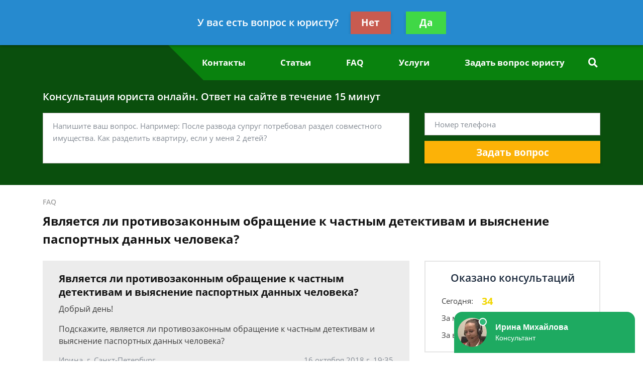

--- FILE ---
content_type: text/plain
request_url: https://www.google-analytics.com/j/collect?v=1&_v=j102&a=1991027403&t=pageview&_s=1&dl=https%3A%2F%2F24advocat.ru%2Ffaq%2Fyavlyaetsya-li-protivozakonnyim-obraschenie-k-chas%2F&ul=en-us%40posix&dt=%D0%AF%D0%B2%D0%BB%D1%8F%D0%B5%D1%82%D1%81%D1%8F%20%D0%BB%D0%B8%20%D0%BF%D1%80%D0%BE%D1%82%D0%B8%D0%B2%D0%BE%D0%B7%D0%B0%D0%BA%D0%BE%D0%BD%D0%BD%D1%8B%D0%BC%20%D0%BE%D0%B1%D1%80%D0%B0%D1%89%D0%B5%D0%BD%D0%B8%D0%B5%20%D0%BA%20%D1%87%D0%B0%D1%81%D1%82%D0%BD%D1%8B%D0%BC%20%D0%B4%D0%B5%D1%82%D0%B5%D0%BA%D1%82%D0%B8%D0%B2%D0%B0%D0%BC%20%D0%B8%20%D0%B2%D1%8B%D1%8F%D1%81%D0%BD%D0%B5%D0%BD%D0%B8%D0%B5%20%D0%BF%D0%B0%D1%81%D0%BF%D0%BE%D1%80%D1%82%D0%BD%D1%8B%D1%85%20%D0%B4%D0%B0%D0%BD%D0%BD%D1%8B%D1%85%20%D1%87%D0%B5%D0%BB%D0%BE%D0%B2%D0%B5%D0%BA%D0%B0%20-%20%D0%B1%D0%B5%D1%81%D0%BF%D0%BB%D0%B0%D1%82%D0%BD%D0%B0%D1%8F%20%D0%BA%D0%BE%D0%BD%D1%81%D1%83%D0%BB%D1%8C%D1%82%D0%B0%D1%86%D0%B8%D1%8F%20%D1%8E%D1%80%D0%B8%D1%81%D1%82%D0%B0%20%D0%BE%D0%BD%D0%BB%D0%B0%D0%B9%D0%BD&sr=1280x720&vp=1280x720&_u=YEBAAEABAAAAACAAI~&jid=105288452&gjid=1386785604&cid=1756927568.1768632357&tid=UA-136343382-1&_gid=2079119358.1768632357&_r=1&_slc=1&gtm=45He61e1n815KNWWJGv811323230za200zd811323230&gcd=13l3l3l3l1l1&dma=0&tag_exp=103116026~103200004~104527906~104528500~104684208~104684211~105391253~115495938~115497442~115938465~115938468~117041587&z=972148856
body_size: -449
content:
2,cG-ZTSNTJLH7M